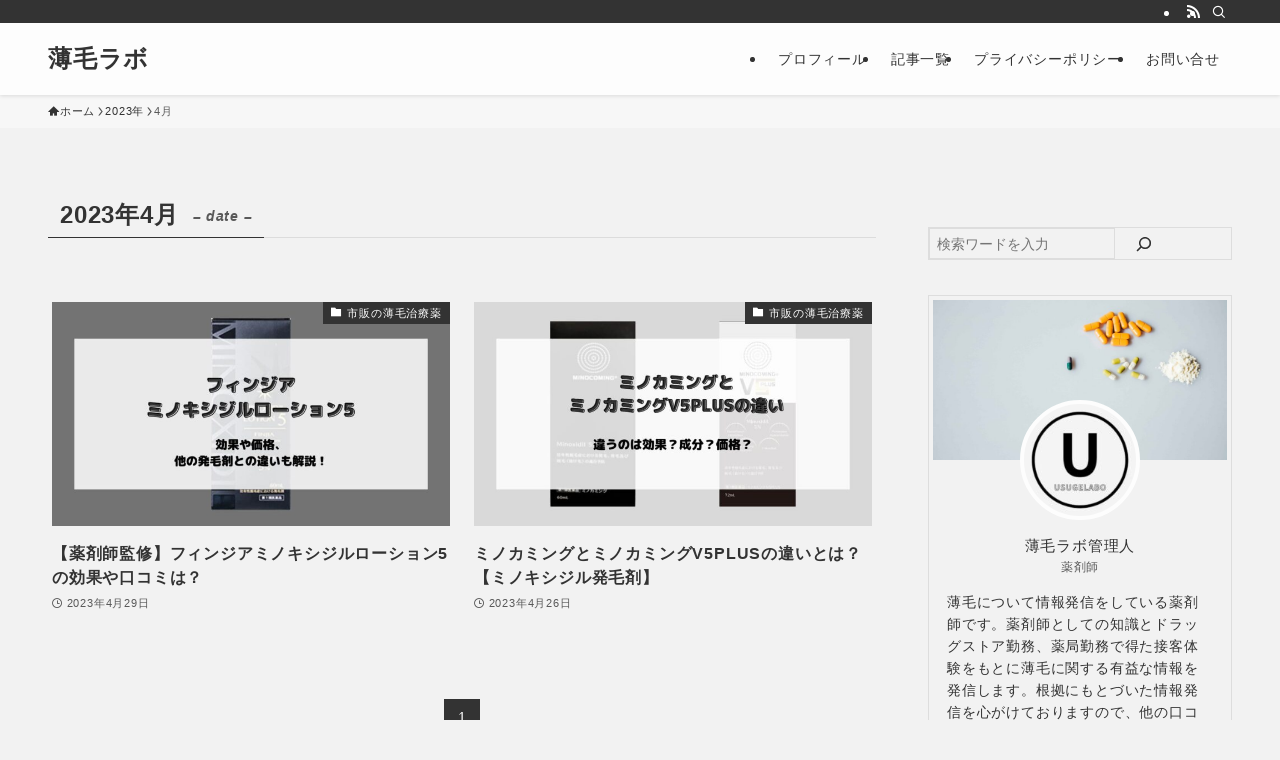

--- FILE ---
content_type: text/html; charset=utf-8
request_url: https://www.google.com/recaptcha/api2/aframe
body_size: 248
content:
<!DOCTYPE HTML><html><head><meta http-equiv="content-type" content="text/html; charset=UTF-8"></head><body><script nonce="mQ3uMe4bwqdR5apHnrPtTQ">/** Anti-fraud and anti-abuse applications only. See google.com/recaptcha */ try{var clients={'sodar':'https://pagead2.googlesyndication.com/pagead/sodar?'};window.addEventListener("message",function(a){try{if(a.source===window.parent){var b=JSON.parse(a.data);var c=clients[b['id']];if(c){var d=document.createElement('img');d.src=c+b['params']+'&rc='+(localStorage.getItem("rc::a")?sessionStorage.getItem("rc::b"):"");window.document.body.appendChild(d);sessionStorage.setItem("rc::e",parseInt(sessionStorage.getItem("rc::e")||0)+1);localStorage.setItem("rc::h",'1769188479122');}}}catch(b){}});window.parent.postMessage("_grecaptcha_ready", "*");}catch(b){}</script></body></html>